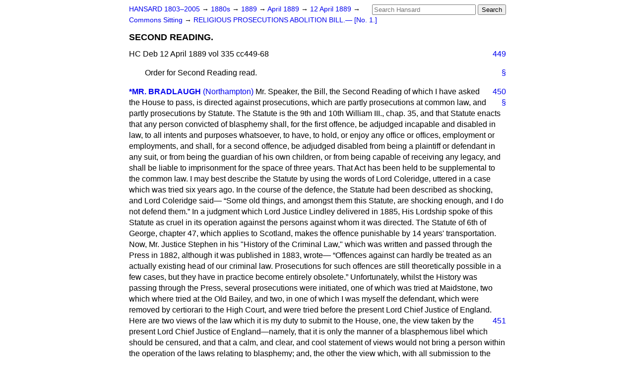

--- FILE ---
content_type: text/html
request_url: https://api.parliament.uk/historic-hansard/commons/1889/apr/12/second-reading
body_size: 19384
content:
<!doctype html>
<html lang='en-GB'>
  <head>
    <meta charset='utf-8' />
    <title>SECOND READING. (Hansard, 12 April 1889)</title>
    <meta author='UK Parliament' />
    <meta content='51ff727eff55314a' name='y_key' />
    <link href='https://www.parliament.uk/site-information/copyright/' rel='copyright' />
    <meta content='Hansard, House of Commons, House of Lords, Parliament, UK, House of Commons sitting' name='keywords' />
    <meta content='SECOND READING. (Hansard, 12 April 1889)' name='description' />
    <link href="../../../../stylesheets/screen.css" media="screen" rel="stylesheet" title="Default" type="text/css" />
    <link href="../../../../stylesheets/print.css" media="print" rel="stylesheet" type="text/css" />
  <script type="text/javascript">
  var appInsights=window.appInsights||function(a){
    function b(a){c[a]=function(){var b=arguments;c.queue.push(function(){c[a].apply(c,b)})}}var c={config:a},d=document,e=window;setTimeout(function(){var b=d.createElement("script");b.src=a.url||"https://az416426.vo.msecnd.net/scripts/a/ai.0.js",d.getElementsByTagName("script")[0].parentNode.appendChild(b)});try{c.cookie=d.cookie}catch(a){}c.queue=[];for(var f=["Event","Exception","Metric","PageView","Trace","Dependency"];f.length;)b("track"+f.pop());if(b("setAuthenticatedUserContext"),b("clearAuthenticatedUserContext"),b("startTrackEvent"),b("stopTrackEvent"),b("startTrackPage"),b("stopTrackPage"),b("flush"),!a.disableExceptionTracking){f="onerror",b("_"+f);var g=e[f];e[f]=function(a,b,d,e,h){var i=g&&g(a,b,d,e,h);return!0!==i&&c["_"+f](a,b,d,e,h),i}}return c
    }({
        instrumentationKey:"c0960a0f-30ad-4a9a-b508-14c6a4f61179",
        cookieDomain:".parliament.uk"
    });
    
  window.appInsights=appInsights,appInsights.queue&&0===appInsights.queue.length&&appInsights.trackPageView();
</script></head>
  <body id='hansard-millbanksytems-com'>
    <div id='header'>
      <div class='search-help'><a href="../../../../search">Search Help</a></div>
            <form action='../../../../search' id='search' method='get' rel='search'>
        <input size='24' title='Access key: S' accesskey='s' name='query' id='search-query' type='search' placeholder='Search Hansard' autosave='hansard.millbanksystems.com' results='10' value='' >
        <input type='submit' value='Search' >
      </form>

      <div id='nav'>
        <a href="../../../../index.html" id="home" rel="home">HANSARD 1803&ndash;2005</a>
        &rarr;
                <a class='sitting-decade' href='../../../../sittings/1880s'>
          1880s
        </a>
         &rarr;
        <a class='sitting-year' href='../../../../sittings/1889/'>
          1889
        </a>
         &rarr;
        <a class='sitting-month' href='../../../../sittings/1889/apr/'>
          April 1889
        </a>
         &rarr;
        <a class='sitting-day' href='../../../../sittings/1889/apr/12'>
          12 April 1889
        </a>

        &rarr;
                <a href='../../../../sittings/1889/apr/12#commons' rel='directory up'>
          Commons Sitting
        </a>
         &rarr;
        <a href="religious-prosecutions-abolition-bill-no">RELIGIOUS PROSECUTIONS ABOLITION BILL.&#x2014; [No. 1.]</a>

      </div>
      <h1 class='title'>SECOND READING.</h1>
    </div>
    <div class='house-of-commons-sitting' id='content'>
      
      <cite class='section'>HC Deb 12 April 1889 vol 335 cc449-68</cite>
      <a class='permalink column-permalink' id='column_449' title='Col. 449 &mdash; HC Deb 12 April 1889 vol 335 c449' name='column_449' href='second-reading#column_449' rel='bookmark'>449</a>
      <p class='procedural' id='S3V0335P0-00916'>
        <a class='permalink' href='second-reading#S3V0335P0_18890412_HOC_186' title='Link to this contribution' rel='bookmark'>&sect;</a>
        Order for Second Reading read.
      </p>
      <a class='permalink column-permalink' id='column_450' title='Col. 450 &mdash; HC Deb 12 April 1889 vol 335 c450' name='column_450' href='second-reading#column_450' rel='bookmark'>450</a>
      <div class='hentry member_contribution' id='S3V0335P0-00917'>
        <a name='S3V0335P0_18890412_HOC_187'>  </a>
        <blockquote cite='https://api.parliament.uk/historic-hansard/people/mr-charles-bradlaugh' class='contribution_text entry-content'>
          <a class='speech-permalink permalink' href='second-reading#S3V0335P0_18890412_HOC_187' title='Link to this speech by Mr Charles Bradlaugh' rel='bookmark'>&sect;</a>
          <cite class='member author entry-title'><a href="/historic-hansard/people/mr-charles-bradlaugh" title="Mr Charles Bradlaugh">*MR. BRADLAUGH</a></cite>
          <span class='member_constituency'><a href="/historic-hansard/constituencies/northampton" title="Northampton">(Northampton)</a></span>
          <p class='first-para'>
            Mr. Speaker, the Bill, the Second Reading of which I have asked the House to pass, is directed against prosecutions, which are partly prosecutions at common law, and partly prosecutions by Statute. The Statute is the 9th and 10th William III., chap. 35, and that Statute enacts that any person convicted of blasphemy shall, for the first offence, be adjudged incapable and disabled in law, to all intents and purposes whatsoever, to have, to hold, or enjoy any office or offices, employment or employments, and shall, for a second offence, be adjudged disabled from being a plaintiff or defendant in any suit, or from being the guardian of his own children, or from being capable of receiving any legacy, and shall be liable to imprisonment for the space of three years. That Act has been held to be supplemental to the common law. I may best describe the Statute by using the words of Lord Coleridge, uttered in a case which was tried six years ago. In the course of the defence, the Statute had been described as shocking, and Lord Coleridge said&#x2014;
            <q>Some old things, and amongst them this Statute, are shocking enough, and I do not defend them.</q>
            In a judgment which Lord Justice Lindley delivered in 1885, His Lordship spoke of this Statute as cruel in its operation against the persons against whom it was directed. The Statute of 6th of George, chapter 47, which applies to Scotland, makes the offence punishable by 14 years' transportation. Now, Mr. Justice Stephen in his "History of the Criminal Law," which was written and passed through the Press in 1882, although it was published in 1883, wrote&#x2014;
            <q>Offences against can hardly be treated as an actually existing head of our criminal law. Prosecutions for such offences are still theoretically possible in a few cases, but they have in practice become entirely obsolete.</q>
            Unfortunately, whilst the History was passing through the Press, several prosecutions were initiated, one of which was tried at Maidstone, two which where tried at the Old Bailey, and two, in one of which I was myself the defendant, which were removed by <span class="italic">certiorari</span> to the High Court, and were tried before the present Lord Chief Justice of England. Here are two views of the law which it
            
            <a class='permalink column-permalink' id='column_451' title='Col. 451 &mdash; HC Deb 12 April 1889 vol 335 c451' name='column_451' href='second-reading#column_451' rel='bookmark'>451</a>
            is my duty to submit to the House, one, the view taken by the present Lord Chief Justice of England&#x2014;namely, that it is only the manner of a blasphemous libel which should be censured, and that a calm, and clear, and cool statement of views would not bring a person within the operation of the laws relating to blasphemy; and, the other the view which, with all submission to the great Judge who has expressed the contrary opinion, I am afraid is the real view of the law&#x2014;the other, the view which was formed by Mr. Justice Stephen and Mr. Justice Hawkins sitting in the Queen's Bench Division, which was mentioned in the charge of Mr. Justice North in the trials at the Old Bailey, and which was formed in the case of the "Attorney General v. Bradlaugh," reported in the <span class="italic">Weekly Reporter,</span> vol. 433, especially by Lord Justice Lindley. It seems to me that the real state of the law has been very fully explained by Mr. Justice Stephen in an article which appeared in the <span class="italic">Fortnightly Review,</span> and which was published in examination and criticism of the charge of Lord Coleridge to the jury in the case of the "Queen <span class="italic">v.</span> Foote, and others." Mr. Justice Stephen urges that the law as it now stands is a bad law, and recommends the very measure which I am bringing before the House to night. It is right, however, I should state Lord Coleridge's view&#x2014;the view that it is the manner and not the matter of the blasphemous libel which should be considered, before I put what I conceive is unfortunately the real view of the law. Lord Coleridge says: &#x2014;
            <q>It is clear, therefore, to my mind that the mere denial of the truth of the Christian religion is not enough alone to constitute the offence of blasphemy,</q>
            and he goes on to point out that all prosecutions for blasphemy, according to his view, tend to failure. Further on in his judgment Lord Coleridge says:&#x2014;
            <q>Persecution, unless thorough-going, seldom succeeds. Irritation, annoyance, punishment which stops short of extermination, very seldom alter men's religious convictions. Entirely without one fragment of historical exaggeration, I may say that the penal laws which 50 or 60 years ago were enforced in Ireland were unparalled in the history of the world. They existed 150 years ago; they produced upon the religious convictions of the Irish people absolutely no effect whatever.</q>
            <a class='permalink column-permalink' id='column_452' title='Col. 452 &mdash; HC Deb 12 April 1889 vol 335 c452' name='column_452' href='second-reading#column_452' rel='bookmark'>452</a>
            I submit to the House that all kinds of enactments which are in the nature of persecution for opinion are enactments which fail in doing anything except driving the expression of opinion into its worst and roughest forms, and, therefore, ought not to be desired by anyone who has in any degree any faith in any kind of liberty. Mr. Justice Stephen, reviewing the charge of Lord Coleridge, a charge which he praises in language not too strong, says:&#x2014;
            <q>My only objection to it is that I fear that its merits may be transferred illogically to the law which it expounds and lays down, and that thus a humane and enlightened judgment may tend to perpetuate a bad law by diverting public attention from its defects. The law I regard as essentially and fundamentally bad.</q>
            Now when a learned Judge, who is now engaged in trying cases, can thus describe this portion of the law, I think I can submit there is something like a <span class="italic">prima facie</span> case for its appeal. Lord Justice Lindley in delivering judgment in the case of the Attorney General <span class="italic">v.</span> Bradlaugh says&#x2014;
            <q>It is a mistake to suppose, and I think it as well the mistake should be known, that persons who do not believe in a Supreme Being are in the state in which it is now commonly supposed they are. There are old Acts of Parliament still unrepealed by which such people can be cruelly persecuted.</q>
            And it was because Lord Justice Lindley found this law on the Statute Book, that he said he felt constrained to hold as he did in the case then before him. What is the state of the law? I prefer to put it in the words of Mr. Justice Stephen than in my own. He quotes in support of his statement a large number of cases, and he says&#x2014;
            <q>The result of the examination of the authorities appears to me to he that to this day Blackstone's definition of blasphemy must be taken to be true; and, if this is the case, it follows that a large part of the most serious and most important literature of the day is illegal&#x2014;that, for instance, every bookseller who sells, every one who lends to his friend, a copy of Comte's <span class="italic">Positive Philosophy,</span> or of Renan's <span class="italic">Vie de Jesus,</span> commits a crime punishable with fine and imprisonment. It may be said that so revolting a consequence cannot be true; but, unfortunately, this is not the case. I suppose no one will, or indeed can, deny that if any person educated as a Christian, or having ever made profession of the Christian religion, denied that the Bible was of divine authority, even by word of mouth, he would incur the penalties of the 9 and 10 William III. c. 32. I will take a particular instance by way of illustration of this. The late Mr Greg was not only a distinguished author, but an eminent and useful member of
            
            <a class='permalink column-permalink' id='column_453' title='Col. 453 &mdash; HC Deb 12 April 1889 vol 335 c453' name='column_453' href='second-reading#column_453' rel='bookmark'>453</a>
            the Civil Service. I suppose he was educated as a Christian, and no one could have a stronger sympathy with the moral side of Christianity In every one of his works the historical truth of the Christian history is denied; and so is the Divine authority of the Old and New Testament If he had been convicted of publishing these opinions, or even of expressing them to a friend in private conversation, his appointment would have become void, and he would have been adjudged incapable and disabled in law to hold any office or employment whatever; in a word he would have lost his income and his profession. Upon a second conviction, he must have been imprisoned for three years, and incapacitated, amongst other things, to sue or accept any legacy. About this there neither is, nor can be, any question whatever.</q>
            And after a long and careful summary of the law, as laid down in many decisions, Mr. Justice Stephen winds up&#x2014;
            <q>In my own opinion the practical inference is that blasphemy and blasphemous libel should cease to be offences at common law at all, that the Statute of William III. should be repealed, and that it should be enacted that no one except a beneficed clergyman of the Church of England should be liable to ecclesiastical censures for 'atheism, blanphemy, heresy, schism, or any other opinion.' Such an abolition would not only secure complete liberty of opinion on these matters, but it would prevent the recurrence at irregular intervals of scandalous prosecutions, which have never in any one instance benefited anyone, least of all the cause which they wore intended to serve, and which sometimes afford a channel for the gratification of private malice under the cloak of religion.</q>
            I ask this House to give effect to what the learned Judge has said. I know there are one or two arguments which may be used to weigh heavily against me. One is, that the class for whom I speak is a comparatively small class. [Mr. DE LISLE: "Hear, hear."] There would be no reason in denying liberty to one man, even if he stood alone. Every opinion, in every age, has been at some time small, and those who hold opinions which within 100 years have been the subject of cruel persecutions within this realm should be the last to endorse the doctrine of persecution against those weaker than themselves. It may be urged that the severe penalties of the law are seldom enforced. It is only about 50 years ago that under this Act one man suffered nine years and 8 months' imprisonment in this country, and was also condemned to pay an enormous fine. It did not check the issue of the literature by him against which the prosecution was directed. It only had the effect of endearing him to a large number of people, and of making
            <a class='permalink column-permalink' id='column_454' title='Col. 454 &mdash; HC Deb 12 April 1889 vol 335 c454' name='column_454' href='second-reading#column_454' rel='bookmark'>454</a>
            many purchase the writings he issued who might otherwise not have done so. I hardly like to seem to be thrusting my personal case upon the House, but I may be permitted to remind the House that the declaration has been made very formally in print that the prosecution which was directed against me was initiated for the direct purpose of disqualifying me under this Statute for the term of my natural life from taking part in the political work of the country. I submit to the House that, ruling as it does over 330,000,000 of human beings, of every kind of faith or lack of faith, it is our duty to treat all alike. What is the effect of the law as it stands. Two years ago a legacy was left to myself and a gentleman in Manchester for the purpose of endowing an institution. We were all persons who might have been indicated as blasphemers under the law. The legacy was left for purely educational purposes, but the legacy was set aside, first of all in the Court of the Palatine of Lancaster, and next on appeal, on the ground that a bequest for such a purpose was an illegal bequest and voidable. It may be said "we would not object to you being allowed to utter your views, but we object to you uttering your views in an offensive language." But if persons utter their views in an offensive manner, and so as to provoke a breach of the peace they are punishable under the law as it now stands. The fact that the law is not always enforced, the fact that it is seldom enforced, the fact that Mr. Justice Stephen in his "History of the Criminal Law," describes the law as obsolete, the fact that Lord Justice Lindley has referred to the law as cruel in its operation should tend, I submit, to induce the House to grant the Second Reading of this Bill. I can quite understand it is possible that people will say that views which are different from their own, should not be offensively urged, but that brings in the question of the manner of the advocate rather than that of the matter, and I put it to persons who hold this view, whether the keeping on the Statute Book of this harsh and cruel law, does not deprive any of us, who may wish to tone and temper argument, of any fair reason for checking harsh or hasty speech or utterance. Again, let me point out that the word blasphemy
            
            <a class='permalink column-permalink' id='column_455' title='Col. 455 &mdash; HC Deb 12 April 1889 vol 335 c455' name='column_455' href='second-reading#column_455' rel='bookmark'>455</a>
            for which you punish to-day, has been an ever-changing word. It is only 240 years ago that a man, Naylor, the Quaker, of the same faith as the man (Mr. Bright) all of us in this House honoured, was tried for blasphemy. George Fox, William Penn, and scores of their co-workers were sent to gaol, or whipped at the cart tail as blasphemers. The Unitarians, had they lived even later than the times of which I have just spoken, would have come within the penalties of this Statute which Lord Coleridge says gives a ferocious power against people, and which Lord Justice Lindley condemns as an essentially bad law. I feel that this is not a time of night to trespass unduly on the attention of the House. I can only appeal to the generosity of the majority, but I would point out to them the position in which they put those who differ from them when they lack generosity themselves. I have sometimes tried to argue with my friends in France against the strict enforcement some of them have put on the Anti-Clerical laws; they have answered me "the Church shows us no mercy." It is that kind of unfortunate spirit which treats opinion as if it were a crime and thought as if it were a crime, when the very honesty of the utterance of that thought, that expression of opinion, shows you that the persons against whom you direct your Statute have at least the virtue of honesty to redeem their action from being classed as that of the ordinary criminal. It is against this unfortunate spirit I am arguing; it is for these people I am pleading to-night. I am pleading for many who have found trusts for their children cancelled, as was the case with a Member of this House, honoured while sitting in it because of the family to which he belonged, and for the great name and greater traditions associated with it&#x2014;I mean Lord Amberley. He found his trust for his children cancelled because the man whom he honoured enough to give the trust that might have been brought within the scope of this statute. it is too late to-day to keep these penalties on the Statute Book. The Bill may not receive sanction for its second reading tonight, but it is something&#x2014;and I thank the House for it&#x2014;that the House has listened patiently and generously to an appeal made on behalf of an
            <a class='permalink column-permalink' id='column_456' title='Col. 456 &mdash; HC Deb 12 April 1889 vol 335 c456' name='column_456' href='second-reading#column_456' rel='bookmark'>456</a>
            unpopular minority; and one day or other justice will have to be done, and I ask the House to do it whilst those for whom they are asked to do it are few and weak, rather than leave us to win, as win we will, that outside public opinion by the ballot, which determines what the law shall be.</p><p>
            Motion made, and Question proposed, "That the Bill be now read a second time."
          </p>
        </blockquote>
      </div>
      
      <div class='hentry member_contribution' id='S3V0335P0-00918'>
        <a name='S3V0335P0_18890412_HOC_188'>  </a>
        <blockquote cite='https://api.parliament.uk/historic-hansard/people/mr-john-addison' class='contribution_text entry-content'>
          <a class='speech-permalink permalink' href='second-reading#S3V0335P0_18890412_HOC_188' title='Link to this speech by Mr John Addison' rel='bookmark'>&sect;</a>
          <cite class='member author entry-title'><a href="/historic-hansard/people/mr-john-addison" title="Mr John Addison">MR. ADDISON (Ashton-under-Lyne)</a></cite>
          <p class='first-para'>
            I cannot help thinking that the hon. Member to whose speech we have just listened with very great interest has not attempted in the Bill he has drawn or has had drawn for him to grapple with the difficulties that surround this question. He has alluded to a number of Acts that he himself admits are practically obsolete and never enforced, and he has taken care in the illustrations he has given of recent prosecutions to avoid telling the House that none of these prosecutions have been under any of these Acts.
          </p>
        </blockquote>
      </div>
      
      <div class='hentry member_contribution' id='S3V0335P0-00919'>
        <a name='S3V0335P0_18890412_HOC_189'>  </a>
        <blockquote cite='https://api.parliament.uk/historic-hansard/people/mr-charles-bradlaugh' class='contribution_text entry-content'>
          <a class='speech-permalink permalink' href='second-reading#S3V0335P0_18890412_HOC_189' title='Link to this speech by Mr Charles Bradlaugh' rel='bookmark'>&sect;</a>
          <cite class='member author entry-title'><a href="/historic-hansard/people/mr-charles-bradlaugh" title="Mr Charles Bradlaugh">*MR. BRADLAUGH</a></cite>
          <p class='first-para'>
            Pardon me; I thought I expressly read from Lord Justice Lindley's judgment in the Attorney General <span class="italic">v.</span> Bradlaugh a passage, in which the learned Judge said his judgment was determined by the fact that these were old Acts of Parliament still unrepealed, by which such people can be cruelly prosecuted, and he went on to say that whether the state of the law ought to remain so or not was not for him to express an opinion, but he was bound to have regard to the fact that these Acts remained unrepealed.
          </p>
        </blockquote>
      </div>
      
      <div class='hentry member_contribution' id='S3V0335P0-00920'>
        <a name='S3V0335P0_18890412_HOC_190'>  </a>
        <blockquote cite='https://api.parliament.uk/historic-hansard/people/mr-john-addison' class='contribution_text entry-content'>
          <a class='speech-permalink permalink' href='second-reading#S3V0335P0_18890412_HOC_190' title='Link to this speech by Mr John Addison' rel='bookmark'>&sect;</a>
          <cite class='member author entry-title'><a href="/historic-hansard/people/mr-john-addison" title="Mr John Addison">MR. ADDISON</a></cite>
          <p class='first-para'>
            Surely, so acute an interpreter of the law as the hon. Member will see that the remarks of the learned Judge exactly bear out my position. Lord Justice Lindley remarked there were a number of old Statutes still on the Statute Book, but, having in view that fact, he did not think the Common Law had been altered or tampered with. But what I was saying, and what I still point out, is this, that neither the hon. Member nor any other of the people prosecuted in recent times for what is called blasphemy, have ever been prosecuted, or indicted, under any of these Acts, certainly not under the Act of Edward VI., certainly not under the Act of Elizabeth, against defaming the Prayer Book, certainly not under
            
            <a class='permalink column-permalink' id='column_457' title='Col. 457 &mdash; HC Deb 12 April 1889 vol 335 c457' name='column_457' href='second-reading#column_457' rel='bookmark'>457</a>
            the 9 and 10 William III., nor the Act of Geo. IV., in regard to blasphemy. The hon. Member has had a very large experience in these matters, and if he were able to contradict me on this point I am sure he would do so. If he does not it shows I am right, and that not one of these obsolete Statutes during 20 years has been brought into action for any prosecution whatever.
          </p>
        </blockquote>
      </div>
      
      <div class='hentry member_contribution' id='S3V0335P0-00921'>
        <a name='S3V0335P0_18890412_HOC_191'>  </a>
        <blockquote cite='https://api.parliament.uk/historic-hansard/people/mr-charles-bradlaugh' class='contribution_text entry-content'>
          <a class='speech-permalink permalink' href='second-reading#S3V0335P0_18890412_HOC_191' title='Link to this speech by Mr Charles Bradlaugh' rel='bookmark'>&sect;</a>
          <cite class='member author entry-title'><a href="/historic-hansard/people/mr-charles-bradlaugh" title="Mr Charles Bradlaugh">*MR. BRADLAUGH</a></cite>
          <p class='first-para'>
            I quite admit there has been, so far as I am aware, no indictment whatever under the Statutes, but it is also true that in eight or nine cases, argued <span class="italic">in bancv,</span> these Statutes have been quoted in support of, and as explaining, the Common Law.
          </p>
        </blockquote>
      </div>
      
      <div class='hentry member_contribution' id='S3V0335P0-00922'>
        <a name='S3V0335P0_18890412_HOC_192'>  </a>
        <blockquote cite='https://api.parliament.uk/historic-hansard/people/mr-john-addison' class='contribution_text entry-content'>
          <a class='speech-permalink permalink' href='second-reading#S3V0335P0_18890412_HOC_192' title='Link to this speech by Mr John Addison' rel='bookmark'>&sect;</a>
          <cite class='member author entry-title'><a href="/historic-hansard/people/mr-john-addison" title="Mr John Addison">MR. ADDISON</a></cite>
          <p class='first-para'>
            That is exactly my position, that learned Judges, who have explained what the Common Law is, have also shown that the mind of the Legislature is expressed by there being so little inclination to tamper with it that they have not repealed any one of these Acts. But it still comes back to the point I make&#x2014;that all the Acts which the hon. Member has commented upon, pointing out what terrible things they are, and how persons may be sent to prison for this, or Quakers to prison for that, under none of these has anybody, in recent times, been prosecuted or indicted. But the real difficulty in dealing with this matter is that if these Acts are abolished, it will be necessary for the House that makes the abolition to deal with the matter further, and say what should be allowed and what should not be allowed in the way of attack upon religious institutions and the feelings of decent people. The same principle applies to indecency as to blasphemy&#x2014;they are both matters of the utmost difficulty; and whoever has drawn this Bill has not attempted to deal with the difficulties, but has framed a Bill that goes far beyond the provisions of these Acts of Parliament, avoiding difficulties instead of meeting them, for it provides that in future in this country every blasphemy or blasphemous libel&#x2014;however insulting to religion &#x2014; however hurtful to the feelings of decent people, however corrupting to our youth and injurious to the community&#x2014;are to be made lawful. After the passing of this Act, no criminal proceedings shall be instituted against any person for&#x2014;amongst other things&#x2014;schism, heresy, blasphemous libel, blasphemy at Common Law, or atheism. Now, one asks
            <a class='permalink column-permalink' id='column_458' title='Col. 458 &mdash; HC Deb 12 April 1889 vol 335 c458' name='column_458' href='second-reading#column_458' rel='bookmark'>458</a>
            at once what is blasphemy at Common Law? I will quote from a book well known to all lawyers, and from an old edition not intended to put a modern gloss on the definition, "Wharton's Law Lexicon"&#x2014;
            <q>Blasphemy is an offence against God and religion by denying to the Almighty His being and providence, or by contumelious reproaches of our Saviour Christ; also all profane scoffing at the Holy Scriptures, and exposing them to contempt and ridicule.</q>
            This, then, is what blasphemy is. The hon. Member for Northampton proposes that this shall not be punishable by any criminal proceedings whatever. Now, see what the effect of that would be. Hon. Members must be struck by this, that there must be matters which in any decent well organized community, whether the majority or the minority believe in religious principles, ought to be protected. If religious people are in the minority&#x2014;instead of being, as I believe they are, and as I hope they always will be, in an overwhelming majority&#x2014;if they are in a minority, their feelings are fully entitled to be respected out of common decency, if out of nothing else. Now, the hon. Member says that vile pictures, and caricatures, and offensive publications exposed in the streets or in shop windows and which might have a tendency to provoke a breach of the public peace, might still be punishable if his Bill were passed; but I cannot help thinking as a lawyer, that would not be so, because such publications would cease to be blasphemous libels, and no criminal proceedings could be maintained in respect to them. What is called tending to a breach of the peace is only the form of theory on which prosecutions for libel are founded, but if you say nobody is to be prosecuted for libel, you abolish the whole doctrine about breach of the peace. So I say the hon. Member has not attempted to grapple with the difficulties that were present to the minds of Lord Coleridge and Mr. Justice Stephen; he does not say what should be lawful, but that everything shall be lawful, however injurious, or irritating to the feelings of the community. The hon. Member quotes France, and he has considerable acquaintance with the laws, manners, and customs of France, so ho must know that French legislation has done that we do not attempt to do. Notwithstanding the opinions of a large
            
            <a class='permalink column-permalink' id='column_459' title='Col. 459 &mdash; HC Deb 12 April 1889 vol 335 c459' name='column_459' href='second-reading#column_459' rel='bookmark'>459</a>
            minority, although these old-fashioned obsolete blasphemy laws do not exist in French law, yet, in the Penal Code there is an Article making it an offence punishable by fine or by imprisonment up to five years to insult or outrage any recognized religion in France. Now, does the hon. Member propose there should be something of that kind here? What does he propose to establish in substitution of the laws he would abolish but unbounded liberty and licence of every kind? What reason has he given for this? He says opinion should be free. Well, opinion is free, and nobody in England is prosecuted for his religious opinions or the want of them.
          </p>
        </blockquote>
      </div>
      
      <div class='hentry member_contribution' id='S3V0335P0-00923'>
        <a name='S3V0335P0_18890412_HOC_193'>  </a>
        <blockquote cite='https://api.parliament.uk/historic-hansard/people/mr-charles-bradlaugh' class='contribution_text entry-content'>
          <a class='speech-permalink permalink' href='second-reading#S3V0335P0_18890412_HOC_193' title='Link to this speech by Mr Charles Bradlaugh' rel='bookmark'>&sect;</a>
          <cite class='member author entry-title'><a href="/historic-hansard/people/mr-charles-bradlaugh" title="Mr Charles Bradlaugh">*MR BRADLAUGH</a></cite>
          <p class='first-para'>
            Yes; I was indicted.
          </p>
        </blockquote>
      </div>
      
      <div class='hentry member_contribution' id='S3V0335P0-00924'>
        <a name='S3V0335P0_18890412_HOC_194'>  </a>
        <blockquote cite='https://api.parliament.uk/historic-hansard/people/mr-john-addison' class='contribution_text entry-content'>
          <a class='speech-permalink permalink' href='second-reading#S3V0335P0_18890412_HOC_194' title='Link to this speech by Mr John Addison' rel='bookmark'>&sect;</a>
          <cite class='member author entry-title'><a href="/historic-hansard/people/mr-john-addison" title="Mr John Addison">MR. ADDISON</a></cite>
          <p class='first-para'>
            I do not like to enter into a personal controversy with the hon. Member, but surely he does not mean seriously to maintain that. I pass on from his to another case, "The Queen <span class="italic">v.</span> Foote." It was not for religious opinions that in that case the very severe sentence was passed; it was for the publication of caricatures of the most outrageous kind calculated to excite the greatest possible ill feeling in the whole neighbourhood where they were exhibited. I have only just come from the library, and happened to miss the interesting discussion on the House Duty, while reading Professor Huxley's article in the <span class="italic">Nineteenth Century.</span> Professor Huxley shows clearly enough that opinion is perfectly free in this country so long as it is nothing more than an honest attempt to express opinion and not to insult other religious opinions. The hon. Member has made no case for the Bill, although I admit that there is very great difference of opinion, as he says, between Judges as to what the law is. Lord Coleridge holds that it is the manner and intention to insult and annoy rather than the matter that should be considered in relation to attacks on religion, and others who wish the law altered, press Mr. Justice Stephen's view and make it more strong. Yet, whether on the one side or the other, everybody admits that if the matter is dealt with at all it should be dealt with not only negatively but positively. We ought to know from those who propose this Bill on what principle they intend to go. If we allow free unfettered licence we shall be below every other
            <a class='permalink column-permalink' id='column_460' title='Col. 460 &mdash; HC Deb 12 April 1889 vol 335 c460' name='column_460' href='second-reading#column_460' rel='bookmark'>460</a>
            civilized country in the world. I beg to move that the Bill be read a second time this day six months.</p><p>
            Amendment proposed to leave out the word "now" and at the end of the Question to add the words "upon this day six months (<span class="italic">Mr. Addison.</span>)
          </p>
        </blockquote>
      </div>
      
      <div class='hentry member_contribution' id='S3V0335P0-00925'>
        <a name='S3V0335P0_18890412_HOC_195'>  </a>
        <blockquote cite='https://api.parliament.uk/historic-hansard/people/mr-william-hunter' class='contribution_text entry-content'>
          <a class='speech-permalink permalink' href='second-reading#S3V0335P0_18890412_HOC_195' title='Link to this speech by Mr William Hunter' rel='bookmark'>&sect;</a>
          <cite class='member author entry-title'><a href="/historic-hansard/people/mr-william-hunter" title="Mr William Hunter">MR. HUNTER</a></cite>
          <span class='member_constituency'><a href="/historic-hansard/constituencies/aberdeen-north" title="Aberdeen North">(Aberdeen, N.)</a></span>
          <p class='first-para'>
            I do not intend to occupy the time of the House at this late hour for more than a few minutes, but I must entirely join issue with the hon. and learned Member who has just spoken of the statement he has made in regard to the law of blasphemy. There are two views in respect to the Common Law, but there are not two views in respect to the Statute Law. It is perfectly clear that by the Statute Law any expression of opinion struck at by the Statute, in whatever language such expression may be couched, is punishable as an indictable offence. In regard to Common Law there are two opinions, that of Lord Coleridge, and that of Mr. Justice Stephen. Lord Coleridge takes the view that the mere denial of the prevailing opinion and conviction on religion does not in itself constitute a crime, but in practice I can draw no distinction between the denial of all right to express an opinion and the right to send a man to prison because he has expressed his opinion in a manner not agreeable to 12 men of the jury. What happened in the case of Foote? He was tried by three juries, and two disagreed; but when the jury did agree he was sentenced to a year's imprisonment. And why? Mr. Justice North did not attempt to conceal his bigotry, for in the plainest, if not the politest language, he said that Foote must be punished because he had "dedicated his talents to the service of the Devil;" which, in plain English, meant that he held opinions on religion differing from those of Mr. Justice North. If the hon. and learned Member represents, as I believe he does, correctly the general sense with respect to this subject of religious prosecutions, it does not seem to me it would be at all difficult if the Bill were read a second time to reconcile his view with that of the hon. Member for Northampton. I look for a solution of the difficulty to the Indian Penal Code, in which eminent Englishmen have had to deal in instituting a law for India with this
            
            <a class='permalink column-permalink' id='column_461' title='Col. 461 &mdash; HC Deb 12 April 1889 vol 335 c461' name='column_461' href='second-reading#column_461' rel='bookmark'>461</a>
            very question of religious irritation. They had to frame a law for circumstances and institutions far more difficult than anything existing in this country, where, indeed, there are few occasions for trying the question, and where very few persons derive any pleasure or satisfaction from deliberately wounding or insulting the religious feelings of his neighbours. But in India among a violent and fanatical people we from time to time hear of terrible riots breaking out from such causes at the season of the religious festivals, when the religious feelings of the people are vehemently excited. In India therefore, we had to provide for the same difficulties that the hon. and learned Member has suggested as existing here in a modified form. I ask the attention of the House to the manner in which this question has been dealt with in the Indian Penal Cede. The section runs thus&#x2014;
            <q>Whoever, with the deliberate intention of wounding the religious feelings of any person, utters any word or makes any sound in the hearing of that person, or makes any gesture, or places any object in the sight of that person "&#x2014;this covers the case of pictures, etc.&#x2014;" shall be punished with imprisonment, with or without hard labour, for a term which may extend to one year, or with fine, or with both.</q>
            I would suggest that if there exists any <span class="italic">bona fide</span> desire to settle the question on fair lines, by which I mean on lines which on the one hand will give a guarantee of religious freedom and on the other hand will afford adequate protection to the religious feelings of the community, then I think a solution might be found in the section of the Indian Penal Code I have read. I would suggest that hon. Members might allow the Bill to pass its Second Reading, and in Committee I would move the insertion of this section as an Amendment that I think would meet the difficulties of the question. I trust the suggestion may meet with approval, and the Bill will then remove what is undoubtedly the cause of great difficulty. I think I can refer to no higher authority than the Indian Penal Code, than which no document in the English language was ever prepared with more careful consideration and ability.
          </p>
        </blockquote>
      </div>
      
      <div class='hentry member_contribution' id='S3V0335P0-00926'>
        <a name='S3V0335P0_18890412_HOC_196'>  </a>
        <blockquote cite='https://api.parliament.uk/historic-hansard/people/mr-samuel-smith-1' class='contribution_text entry-content'>
          <a class='speech-permalink permalink' href='second-reading#S3V0335P0_18890412_HOC_196' title='Link to this speech by Mr Samuel Smith' rel='bookmark'>&sect;</a>
          <cite class='member author entry-title'><a href="/historic-hansard/people/mr-samuel-smith-1" title="Mr Samuel Smith">MR. S. SMITH</a></cite>
          <span class='member_constituency'><a href="/historic-hansard/constituencies/flintshire" title="Flintshire">(Flintshire)</a></span>
          <p class='first-para'>
            To a large extent I agree with what has been said in favour of the Bill. The feeling is unanimous that the age of religious persecution is passed, and no
            <a class='permalink column-permalink' id='column_462' title='Col. 462 &mdash; HC Deb 12 April 1889 vol 335 c462' name='column_462' href='second-reading#column_462' rel='bookmark'>462</a>
            one should now be punished for holding or not holding religious opinions. We are all of one mind upon that. But still I feel that, if we pass the Bill, we shall open the flood-gates of the country to a vile tide of ribald and blasphemous literature of which few in this House are aware. For a few years past I have been making some feeble efforts to stop the irruption of foul, corrupting literature in the country, and so I have become aware of the circulation in increasing quantities of literature so loathsome&#x2014;so obscene&#x2014;that those who provide it, and those who habitually read it, must be degraded to the level of beasts. It is extremely dfficult to draw the line between what is blasphemous and what is obscene, the two things run one into the other. If we absolutely take away all power of prosecuting for blasphemy, we may legalize the publication of literature of the most revolting kind. Hon. Members would scarcely believe that such papers could be printed as these of which I have several specimens, which have been issued in London, and some of them, I believe, by a gentleman whose name has been mentioned in the course of this debate&#x2014;they shock and outrage all feelings of decency beyond description, and woodcuts are attached that turn into contempt the noblest things of the Christian religion. Just to give hon. Members an idea of what would become legal under this Bill, let me mention that one depicts the Almighty dancing a lewd dance with the Devil. It soils one's lips to say such things. I am sure the House does not wish this sort of thing to be legalized. I am told by lawyers that these infamous productions may be made the subject of prosecution, but not if this Bill passes. There are societies supported by a considerable amount of money whose business it is to circulate this infamous literature, and I am advised that if the Bill becomes law abominable publications of this class could be distributed at the doors of our Sunday schools and churches&#x2014;publications that turn into ridicule and contempt the holiest things of the Christian faith, and the law could not touch them. I have every desire for liberty of opinion, but to remove every restraint upon publications of this kind is liberty carried to madness. I believe that of the whole nation, 99 out of every 100 would
            
            <a class='permalink column-permalink' id='column_463' title='Col. 463 &mdash; HC Deb 12 April 1889 vol 335 c463' name='column_463' href='second-reading#column_463' rel='bookmark'>463</a>
            repudiate the idea. I am disposed to think that with an amendment such as has been suggested by the hon. Member for Aberdeen (Mr. Hunter) the Bill might become a valuable addition to the Statute Book. I quite agree that these obsolete laws should not be maintained. No one nowadays would wish to prosecute a man for holding opinions or for expressing them in a rational, sober manner, but on the lowest ground, I hold it is contrary to all ideas of civil society, that the holiest, deepest, and strongest convictions of men and women should be affronted in the rudest manner possible without there being any redress at law. I hold that our duty as a country goes beyond that, and that we owe obligations to Almighty God the Sovereign Ruler of mankind to uphold in all lawful and proper ways the authority of his laws. I will not insist on that argument now, but I do insist that we shall not give the stamp of legality to atrocious caricatures and literature, such as I have mentioned. I believe the hon. Member for Northampton (Mr. Bradlaugh) has no wish or desire that such literature should be legalized or circulated, but I would point out that the effect of passing the Bill will be to give the stamp of legality to such things. I support the Motion that the Bill be read a second time this day six months.
          </p>
        </blockquote>
      </div>
      
      <div class='hentry member_contribution' id='S3V0335P0-00927'>
        <a name='S3V0335P0_18890412_HOC_197'>  </a>
        <blockquote class='contribution_text entry-content'>
          <cite class='member author entry-title unmatched-member'>*THE SOLICITOR GENERAL (Sir E. CLARKE.)</cite>
          <span class='member_constituency'><a href="/historic-hansard/constituencies/plymouth" title="Plymouth">Plymouth</a></span>
          <p class='first-para'>
            I should be glad if the House were able, after this short debate, to dispose of the Bill tonight, but whether it is able to do so or not, I am anxious to say on the part of the Government that they give it their most decided opposition. The hon. Member for Aberdeen has suggested certain adaptations from the Indian Penal Code, and the last speaker has accepted the suggestion. But were this proposal given effect to, it would be the creation of a new Bill. It would mean the striking out of the only effective clause in the Bill, and the substitution of something entirely different. The Bill proposed by the hon. Member for Northampton is about the most unpractical suggestion which could possibly be. The hon. Member has treated the House to a dissertation as to what is the true common law in this country on the subject of blasphemous libel. It stands thus&#x2014;that in the case
            <a class='permalink column-permalink' id='column_464' title='Col. 464 &mdash; HC Deb 12 April 1889 vol 335 c464' name='column_464' href='second-reading#column_464' rel='bookmark'>464</a>
            mentioned the Lord Chief Justice laid down the law in regard to blasphemy and blasphemous libel in terms which the hon. Member says he wishes truly expressed the law. He says he should be glad if the decision in the case of "The Queen <span class="italic">v.</span> Ramsey and Foote" did correctly represent the law; but because another learned Judge, writing a magazine article, suggested that the Lord Chief Justice was wrong in his exposition of the law, the hon. Member tries to persuade the House that it ought to pass a Bill in order to alter the law.
          </p>
        </blockquote>
      </div>
      
      <div class='hentry member_contribution' id='S3V0335P0-00928'>
        <a name='S3V0335P0_18890412_HOC_198'>  </a>
        <blockquote cite='https://api.parliament.uk/historic-hansard/people/mr-charles-bradlaugh' class='contribution_text entry-content'>
          <a class='speech-permalink permalink' href='second-reading#S3V0335P0_18890412_HOC_198' title='Link to this speech by Mr Charles Bradlaugh' rel='bookmark'>&sect;</a>
          <cite class='member author entry-title'><a href="/historic-hansard/people/mr-charles-bradlaugh" title="Mr Charles Bradlaugh">*MR. BRADLAUGH</a></cite>
          <p class='first-para'>
            I thought I had expressly quoted a passage from another Judge. I referred to a citation given at Nisi Prius by Justices Stephen and Hawkins from a dictum of Mr. Justice Lindley in the Court of Appeal.
          </p>
        </blockquote>
      </div>
      
      <div class='hentry member_contribution' id='S3V0335P0-00929'>
        <a name='S3V0335P0_18890412_HOC_199'>  </a>
        <blockquote cite='https://api.parliament.uk/historic-hansard/people/sir-edward-clarke' class='contribution_text entry-content'>
          <a class='speech-permalink permalink' href='second-reading#S3V0335P0_18890412_HOC_199' title='Link to this speech by Sir Edward Clarke' rel='bookmark'>&sect;</a>
          <cite class='member author entry-title'><a href="/historic-hansard/people/sir-edward-clarke" title="Sir Edward Clarke">*SIR E. CLARKE</a></cite>
          <p class='first-para'>
            The hon. Member does not appreciate the point I am putting. He said in his speech that the law is the subject of dispute&#x2014;that there are two views of it, one being that expressed by the Lord Chief Justice in the case I have mentioned. which judgment was afterwards revised by the learned Judge and published in a corrected form, as he was anxious that his opinion on the subject should remain clearly defined; and the other view of the law, that of Mr. Justice Lindley. I say that the judgment of the Lord Chief Justice at present represents the most authoritative exposition of the law on this subject. So long as it remains, it will be idle to ask the House of Commons to pass a Bill in order to put the law even into that condition which the hon. Member desires. If the Bill would put the law into the position in which the hon. Gentleman desires to see it, then I should say the House has other and better things to do than to pass a Bill to declare that to be the law which has been pronounced to be the law by the Lord Chief Justice. But this Bill would go much further. It would sweep away the whole law, Common or Statute, by which blasphemous libel can be punished. It has been said that there is no prosecution now for the expression of religious opinions. I am astonished that the hon. Member for Northampton should have said that he himself has been prosecuted for the expression of opinions. I am certain that in that prosecution on which the hon. Member was convicted&#x2014;
          </p>
        </blockquote>
      </div>
      <a class='permalink column-permalink' id='column_465' title='Col. 465 &mdash; HC Deb 12 April 1889 vol 335 c465' name='column_465' href='second-reading#column_465' rel='bookmark'>465</a>
      <div class='hentry member_contribution' id='S3V0335P0-00930'>
        <a name='S3V0335P0_18890412_HOC_200'>  </a>
        <blockquote cite='https://api.parliament.uk/historic-hansard/people/mr-charles-bradlaugh' class='contribution_text entry-content'>
          <a class='speech-permalink permalink' href='second-reading#S3V0335P0_18890412_HOC_200' title='Link to this speech by Mr Charles Bradlaugh' rel='bookmark'>&sect;</a>
          <cite class='member author entry-title'><a href="/historic-hansard/people/mr-charles-bradlaugh" title="Mr Charles Bradlaugh">*MR BRADLAUGH</a></cite>
          <p class='first-para'>
            I never have been convicted on a prosecution for blasphemy.
          </p>
        </blockquote>
      </div>
      
      <div class='hentry member_contribution' id='S3V0335P0-00931'>
        <a name='S3V0335P0_18890412_HOC_201'>  </a>
        <blockquote cite='https://api.parliament.uk/historic-hansard/people/sir-edward-clarke' class='contribution_text entry-content'>
          <a class='speech-permalink permalink' href='second-reading#S3V0335P0_18890412_HOC_201' title='Link to this speech by Sir Edward Clarke' rel='bookmark'>&sect;</a>
          <cite class='member author entry-title'><a href="/historic-hansard/people/sir-edward-clarke" title="Sir Edward Clarke">*SIR E. CLARKE</a></cite>
          <p class='first-para'>
            If the hon. Gentleman had waited until the close of my sentence he would have seen that I am stating the fact. The prosecution on which the hon. Member was convicted, although the judgment was afterwards quashed on a technical objection, was not a prosecution for the expression of religious opinions. Another prosecution was in respect of the circulation of those very scandalous publications to which the last speaker referred. I have some knowledge of the filthy and wicked publications which have been referred to by the hon. Member, and the character of which the hon. Member cannot even indicate to the House. They were issued week after week, but there is a natural reluctance to institute prosecutions which would have the effect of advertising these publications. They contain grossly indecent suggestions with regard to matters which are regarded as sacred by Christian people. If this Bill were to pass, while anyone would be liable to criminal prosecution for the smallest imputation on the character of an individual, people would be free to scatter broadcast the most scandalous and shocking suggestions with regard to sacred things of religion without being subjected to any prosecution. This is enough to make the House reject the Bill with indignation. One knows perfectly well the terrible mischief which is done when one of these publications comes into anyone's hands, whether it be a child, a young person, or a man. The thing cannot be forgotten. It has existed and it has defiled. If this Bill became law there would be absolutely no law whatever in this country to suppress this wickedness. Some of the Statutes which it is proposed to repeal are obsolete Statutes. They might just as well be erased from the Statute Book, because they are obsolete; but their simple repeal is not the object nor the effect of this Bill. The hon. Member would not waste his time in presenting a Bill simply to get rid of the Statutes. There has been no prosecution under the Act of William III., and no prosecution for heresy since 1640. These Statutes might very well be repealed in a Statute Law Revision Bill; but as it is not the object of the
            <a class='permalink column-permalink' id='column_466' title='Col. 466 &mdash; HC Deb 12 April 1889 vol 335 c466' name='column_466' href='second-reading#column_466' rel='bookmark'>466</a>
            Bill to get rid of these innocuous Statutes, I hope we shall have time to divide against the Second Reading of the Bill.
          </p>
        </blockquote>
      </div>
      
      <div class='hentry member_contribution' id='S3V0335P0-00932'>
        <a name='S3V0335P0_18890412_HOC_202'>  </a>
        <blockquote class='contribution_text entry-content'>
          <cite class='member author entry-title unmatched-member'>MR. MAC INNES ()</cite>
          <span class='member_constituency'><a href="/historic-hansard/constituencies/hexham" title="Hexham">Northumberland, Hexham </a></span>
          <p class='first-para'>
            In the fewest possible words I desire to say why I intend to vote against the Second Reading of the Bill. I cannot say, with the Solicitor General, that I regard the Bill with feelings of indignation; on the contrary, I feel, to a certain extent, in a dilemma. By voting against the Bill I shall be classed with those who seem still to wish to perpetuate prosecutions for expressions of opinion, and nothing is further from my thoughts and wish. Nothing, I trust, is further from the thoughts of the great majority of the Members of this House. The day for such prosecutions has passed, and, I firmly believe, passed for ever. No one here, I am sure, wishes ever again to prosecute a man for opinions in regard to religion. Many of us on both sides of the House regret the prosecutions to which the junior Member for Northampton was subjected, but we are unable to support the Bill, looking at the form in which it is presented and at the fact that it would legalize those scandalous productions to which reference has been made. The House, however, will feel that we have for this hour and a half had a very useful discussion, and that before long, from some quarter or other, we shall have a measure which will deal with the matter in such a way as to get rid of these obsolete enactments, and at the same time, preserve the people from contamination by this offensive literature.
          </p>
        </blockquote>
      </div>
      
      <div class='hentry member_contribution' id='S3V0335P0-00933'>
        <a name='S3V0335P0_18890412_HOC_203'>  </a>
        <blockquote cite='https://api.parliament.uk/historic-hansard/people/mr-thomas-sandys' class='contribution_text entry-content'>
          <a class='speech-permalink permalink' href='second-reading#S3V0335P0_18890412_HOC_203' title='Link to this speech by Mr Thomas Sandys' rel='bookmark'>&sect;</a>
          <cite class='member author entry-title'><a href="/historic-hansard/people/mr-thomas-sandys" title="Mr Thomas Sandys">*COLONEL SANDYS</a></cite>
          <span class='member_constituency'>(Lancashire, S.W., Bootle)</span>
          <p class='first-para'>
            It had been my intention, but for the intervention of the hon. Member for Ashton, to move that the Bill be read a second time this day six months, but the matter has been so well dealt with by him, as well as by my learned Friend the Solicitor General, that I shall intervene for a very few moments only between the House and a Division. The law in this country is, that those who kill the body shall be punished without mercy; but if this Bill is passed, it will be tantamount to allowing those who would kill the souls of the people to do so with impunity. On that ground I certainly shall vote against the Bill, and I would remind the House
            
            <a class='permalink column-permalink' id='column_467' title='Col. 467 &mdash; HC Deb 12 April 1889 vol 335 c467' name='column_467' href='second-reading#column_467' rel='bookmark'>467</a>
            that under the law of Moses blasphemers were led out of the camp and stoned to death by the people. I do not think, therefore, that the penalties under these Acts can be regarded as excessive at the present time. I hope the House will reject the Bill by a handsome majority, in order to show that it considers itself insulted by having such a measure brought before it and being asked to sanction it at all.
          </p>
        </blockquote>
      </div>
      
      <div class='hentry member_contribution' id='S3V0335P0-00934'>
        <a name='S3V0335P0_18890412_HOC_204'>  </a>
        <blockquote cite='https://api.parliament.uk/historic-hansard/people/mr-samuel-waddy' class='contribution_text entry-content'>
          <a class='speech-permalink permalink' href='second-reading#S3V0335P0_18890412_HOC_204' title='Link to this speech by Mr Samuel Waddy' rel='bookmark'>&sect;</a>
          <cite class='member author entry-title'><a href="/historic-hansard/people/mr-samuel-waddy" title="Mr Samuel Waddy">MR. WADDY ()</a></cite>
          <span class='member_constituency'><a href="/historic-hansard/constituencies/brigg" title="Brigg">Lincolnshire, Brigg</a></span>
          <p class='first-para'>
            If this measure were one to do away with the Statutes aimed at what is called schism or heresy, I should not have a word to say against it. But if this Bill is passed I believe that my children might be compelled to see on the walls of this city as they go along the streets things which I would rather they should die than see and take into their minds. It behoves us to stand up boldly for those things which we hold most precious both in time and eternity&#x2014;which stretch beyond this world into the next. Under these circumstances, and with a feeling of the profoundest responsibility, I declare that though I should he prepared to vote as earnestly as any man for anything that will promote religious and civil liberty, yet, as I believe that this Bill would open the flood-gates of the vilest and most terrible iniquity that it is possible to perpetrate, I shall speak and vote against it on every possible occasion.
          </p>
        </blockquote>
      </div>
      
      <div class='hentry member_contribution' id='S3V0335P0-00935'>
        <a name='S3V0335P0_18890412_HOC_205'>  </a>
        <blockquote cite='https://api.parliament.uk/historic-hansard/people/mr-charles-bradlaugh' class='contribution_text entry-content'>
          <a class='speech-permalink permalink' href='second-reading#S3V0335P0_18890412_HOC_205' title='Link to this speech by Mr Charles Bradlaugh' rel='bookmark'>&sect;</a>
          <cite class='member author entry-title'><a href="/historic-hansard/people/mr-charles-bradlaugh" title="Mr Charles Bradlaugh">*MR. BRADLAUGH</a></cite>
          <p class='first-para'>
            I wish to say that a phrase used by the Solicitor General might possibly be understood as putting on me some kind of moral responsibility, in connection with the illustrated publications to which the hon. and learned Gentleman referred. I do not suppose that the hon. and learned Gentleman intended his words to convey that meaning, but if he did, I must say that all the evidence adduced at the trial went just the other way.
          </p>
        </blockquote>
      </div>
      
      <div class='hentry member_contribution' id='S3V0335P0-00936'>
        <a name='S3V0335P0_18890412_HOC_206'>  </a>
        <blockquote cite='https://api.parliament.uk/historic-hansard/people/sir-edward-clarke' class='contribution_text entry-content'>
          <a class='speech-permalink permalink' href='second-reading#S3V0335P0_18890412_HOC_206' title='Link to this speech by Sir Edward Clarke' rel='bookmark'>&sect;</a>
          <cite class='member author entry-title'><a href="/historic-hansard/people/sir-edward-clarke" title="Sir Edward Clarke">*SIR E. CLARKE</a></cite>
          <p class='first-para'>
            I did not think that my words had been misunderstood. The quotations I gave were from the words of Lord Coleridge to the effect that the defence was grounded on the contention that the publication was not by the hon. Member's authority.
          </p>
        </blockquote>
      </div>
      
      <div class='hentry member_contribution' id='S3V0335P0-00937'>
        <a name='S3V0335P0_18890412_HOC_207'>  </a>
        <blockquote cite='https://api.parliament.uk/historic-hansard/people/mr-james-picton' class='contribution_text entry-content'>
          <a class='speech-permalink permalink' href='second-reading#S3V0335P0_18890412_HOC_207' title='Link to this speech by Mr James Picton' rel='bookmark'>&sect;</a>
          <cite class='member author entry-title'><a href="/historic-hansard/people/mr-james-picton" title="Mr James Picton">*MR. PICTON (Leicester)</a></cite>
          <p class='first-para'>
            After the speeches that have been delivered against this Bill, as my name is on the back of it, I wish to say I intend to vote for it purely on religious principles. I read not one word in the New Testament
            <a class='permalink column-permalink' id='column_468' title='Col. 468 &mdash; HC Deb 12 April 1889 vol 335 c468' name='column_468' href='second-reading#column_468' rel='bookmark'>468</a>
            in favour of supporting the infliction of any legal penalty on account of the utterance of any religious or irreligious opinion, I read rather that when the disciples of the Great Master desired to call down vengence on those who differed from them, they were reminded that they knew not what spirit they were of. It is because I feel more strongly on this religious point than the hon. Members who oppose the Bill that I am going to support it. If it were possible for the sense of decency of religious people to be outraged under the Bill as at present framed of course I would in Committee support any amendment which might be necessary to remove that blot.
          </p>
        </blockquote>
      </div>
      
      <div class='hentry member_contribution' id='S3V0335P0-00938'>
        <a name='S3V0335P0_18890412_HOC_208'>  </a>
        <blockquote cite='https://api.parliament.uk/historic-hansard/people/mr-francis-channing' class='contribution_text entry-content'>
          <a class='speech-permalink permalink' href='second-reading#S3V0335P0_18890412_HOC_208' title='Link to this speech by Mr Francis Channing' rel='bookmark'>&sect;</a>
          <cite class='member author entry-title'><a href="/historic-hansard/people/mr-francis-channing" title="Mr Francis Channing">MR. CHANNING</a></cite>
          <span class='member_constituency'>(Northampton, E.)</span>
          <p class='first-para'>
            Will the hon. Member for Northampton accept the suggestion of the hon. Member for Aberdeen, in the sense that will make distinctly illegal insults to the religions feeling of the community, and the outrage to the community offered by publications such as those referred to by the hon. Member for Flintshire.
          </p>
        </blockquote>
      </div>
      
      <div class='hentry member_contribution' id='S3V0335P0-00939'>
        <a name='S3V0335P0_18890412_HOC_209'>  </a>
        <blockquote cite='https://api.parliament.uk/historic-hansard/people/mr-charles-bradlaugh' class='contribution_text entry-content'>
          <a class='speech-permalink permalink' href='second-reading#S3V0335P0_18890412_HOC_209' title='Link to this speech by Mr Charles Bradlaugh' rel='bookmark'>&sect;</a>
          <cite class='member author entry-title'><a href="/historic-hansard/people/mr-charles-bradlaugh" title="Mr Charles Bradlaugh">*MR. BRADLAUGH</a></cite>
          <p class='first-para'>
            I should be quite ready to accept something in the direction of the clause from the Indian Code. It will, however, be quite time enough to deal with a particular illustration when it comes before me.</p><p>
            Question put.</p><p>
            The House divided:&#x2014;Ayes 46; Noes 111.&#x2014;(Div. List, No. 75.)</p><p>
            Main Question as amended put, and agreed to; Second Reading put off for six months.
          </p>
        </blockquote>
      </div>
      <ol class='xoxo'>
        
      </ol>
      
      <div id='section-navigation'>        <div id='previous-section'>Back to
        <a href='religious-prosecutions-abolition-bill-no' rel='prev'>
          RELIGIOUS PROSECUTIONS ABOLITION BILL.&#x2014; [No. 1.]
        </a>
        </div>
        <div id='next-section'>Forward to
        <a href='friendly-societies-act-1888-amendment' rel='next'>
          FRIENDLY SOCIETIES ACT (1888) AMENDMENT BILL.&#x2014; [No. 193.]
        </a>
        </div>
</div>
    </div>
    <div id='footer'>
      <p><a href="../../../../typos">Noticed a typo?</a> | <a href='mailto:data@parliament.uk' target='_BLANK' title='Opens a new page'>Report other issues</a> | <a href='https://www.parliament.uk/site-information/copyright/' rel='copyright' id='copyright'>&copy UK Parliament</a></p>
      <script type='text/javascript'>
        var gaJsHost = (("https:" == document.location.protocol) ? "https://ssl." : "http://www.");
        document.write(unescape("%3Cscript src='" + gaJsHost + "google-analytics.com/ga.js' type='text/javascript'%3E%3C/script%3E"));
      </script>
      <script type='text/javascript'>
        var pageTracker = _gat._getTracker("UA-3110135-1");
        pageTracker._initData();
        
      </script>
    </div>
  <script>(function(){function c(){var b=a.contentDocument||a.contentWindow.document;if(b){var d=b.createElement('script');d.innerHTML="window.__CF$cv$params={r:'9bf1fbfc0c375c4f',t:'MTc2ODYxMjM0Ni4wMDAwMDA='};var a=document.createElement('script');a.nonce='';a.src='/cdn-cgi/challenge-platform/scripts/jsd/main.js';document.getElementsByTagName('head')[0].appendChild(a);";b.getElementsByTagName('head')[0].appendChild(d)}}if(document.body){var a=document.createElement('iframe');a.height=1;a.width=1;a.style.position='absolute';a.style.top=0;a.style.left=0;a.style.border='none';a.style.visibility='hidden';document.body.appendChild(a);if('loading'!==document.readyState)c();else if(window.addEventListener)document.addEventListener('DOMContentLoaded',c);else{var e=document.onreadystatechange||function(){};document.onreadystatechange=function(b){e(b);'loading'!==document.readyState&&(document.onreadystatechange=e,c())}}}})();</script></body>
</html>
